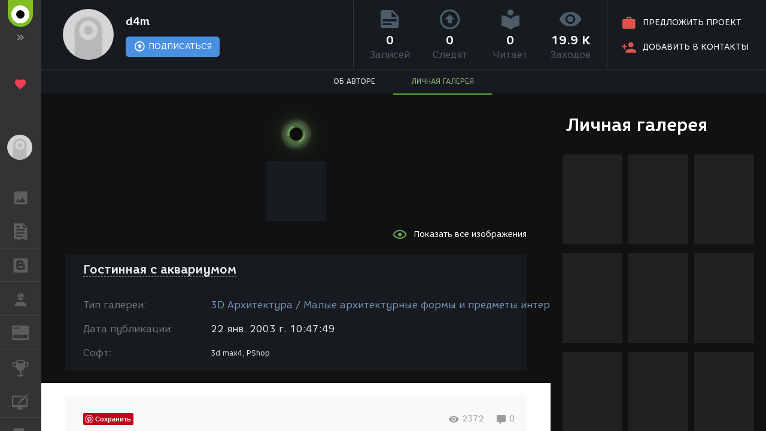

--- FILE ---
content_type: text/html; charset=UTF-8
request_url: https://render.ru/ru/gallery/artwork/5834
body_size: 3844
content:
<!DOCTYPE html>
<html ng-app="render" ng-controller="RenderCtrl as render" lang="ru">
<head>
    <meta name="viewport" content="width=device-width, initial-scale=1.0, maximum-scale=1.0, user-scalable=no">
    <meta http-equiv="content-type" content="text/html; charset=utf-8"/>
    <title ng-bind="($title ? $title : i18n.global.Title)">Гостинная с аквариумом</title>
    <meta name="description" content="">
    <meta name="yandex-verification" content="5d83205f65099224" />
    <meta name="yandex-verification" content="c1bdb1aa5999656c" />
    <meta name="google-site-verification" content="RlWodvcgSqEG2IhzKqohcL6naHO5iwunZa9reFuFTOg" />
    <meta name="google-site-verification" content="-t-pNqkeho3ARLXYG2Kx9s0tkM9HnnWydYLV3FY6TfY" />
    <meta name="p:domain_verify" content="a6fadb24dd39e9122a2b1f0a272dd720" />

    <!-- Google Tag Manager -->
    <script>
        (function(w,d,s,l,i){w[l]=w[l]||[];w[l].push({'gtm.start':
            new Date().getTime(),event:'gtm.js'});var f=d.getElementsByTagName(s)[0],
            j=d.createElement(s),dl=l!='dataLayer'?'&l='+l:'';j.async=true;j.src=
            'https://www.googletagmanager.com/gtm.js?id='+i+dl;f.parentNode.insertBefore(j,f);
        })(window,document,'script','dataLayer','GTM-54PMF2W');
    </script>
    <!-- End Google Tag Manager -->

    <!-- Global site tag (gtag.js) - Google Analytics -->
    <script async src="https://www.googletagmanager.com/gtag/js?id=G-12T9QEZDH2"></script>
    <script>
        window.dataLayer = window.dataLayer || [];
        function gtag(){dataLayer.push(arguments);}
        gtag('js', new Date());
        gtag('config', 'G-12T9QEZDH2', {'cookie_domain': '.render.ru'});
    </script>
    <!-- End Global site tag (gtag.js) - Google Analytics -->

    <!-- Facebook Pixel Code -->
    <script>
        !function(f,b,e,v,n,t,s){if(f.fbq)return;n=f.fbq=function(){n.callMethod?n.callMethod.apply(n,arguments):n.queue.push(arguments)};
            if(!f._fbq)f._fbq=n;n.push=n;n.loaded=!0;n.version='2.0';n.queue=[];
            t=b.createElement(e);t.async=!0; t.src=v;s=b.getElementsByTagName(e)[0];s.parentNode.insertBefore(t,s)
        }(window, document,'script','https://connect.facebook.net/ru_RU/fbevents.js');
        fbq('init', '263897241158329');
        fbq('track', 'PageView');
    </script>
    <!-- End Facebook Pixel Code -->

    <!-- Yandex.Metrika counter -->
    <script type="text/javascript" >
        (function(m,e,t,r,i,k,a){m[i]=m[i]||function(){(m[i].a=m[i].a||[]).push(arguments)};
            m[i].l=1*new Date();k=e.createElement(t),a=e.getElementsByTagName(t)[0],k.async=1,k.src=r,a.parentNode.insertBefore(k,a)})
        (window, document, "script", "https://cdn.jsdelivr.net/npm/yandex-metrica-watch/tag.js", "ym");

        ym(25114673, "init", {
            clickmap:true,
            trackLinks:true,
            accurateTrackBounce:true,
            trackHash:true
        });
    </script>
    <!-- /Yandex.Metrika counter -->

    <!-- Rating@Mail.ru counter -->
    <script type="text/javascript">
        var _tmr = window._tmr || (window._tmr = []);
        _tmr.push({id: "43010", type: "pageView", start: (new Date()).getTime()});
        (function (d, w, id) {
            if (d.getElementById(id)) return;
            var ts = d.createElement("script"); ts.type = "text/javascript"; ts.async = true; ts.id = id;
            ts.src = (d.location.protocol == "https:" ? "https:" : "http:") + "//top-fwz1.mail.ru/js/code.js";
            var f = function () {var s = d.getElementsByTagName("script")[0]; s.parentNode.insertBefore(ts, s);};
            if (w.opera == "[object Opera]") { d.addEventListener("DOMContentLoaded", f, false); } else { f(); }
        })(document, window, "topmailru-code");
    </script>
    <!-- //Rating@Mail.ru counter -->

    <link rel="canonical" href="https://render.ru/ru/gallery/artwork/5834">
    <meta name="twitter:card" content="summary" />
    <meta name="twitter:site" content="@renderRu" />
    <meta property="og:locale" content="ru_RU" />
    <meta property="og:site_name" content="RENDER.RU" />
    <meta property="og:url" content="https://render.ru/ru/gallery/artwork/5834" />
    <meta property="og:type" content="article" />
    <meta property="og:title" content="Гостинная с аквариумом" />
    <meta property="og:description" content="" />
    <meta property="og:image" content="https://st.render.ru/artwork/63019" />

    <script type="text/javascript">
        var AppParams = {
            render: {
                lang_domain: {
                    '*': 'renderu.com',
                    'ru': 'render.ru'
                },
                breadcrumbs: [],
                share: {
                    vk: {
                        api_id: '6841456',
                        group_id: '8938191',
                        v: '5.131'
                    },
                    facebook: {
                        api_id: '1698969840337248',
                        page_id: '312936276073535',
                        version: 'v11.0'
                    }
                },
                oauth : {
                    facebook: '1698969840337248',
                    google: '684187944552-h8gbfioh06h4kvs9q760qrjiss1l66ai.apps.googleusercontent.com',
                    vk: '5082788'
                },
                recaptcha: '6Ld4xWsUAAAAAHhrrWq6zVl5wd1S6HaneASDImvz'
            },
            core  : {
                frontend  : '2.39.13',
                api_url   : '/ru/',
                lang      : 'ru',
                storage   : 'https://st.render.ru'
            }
        };

    </script>

    <link rel="icon" type="image/vnd.microsoft.icon" href="/favicon.ico" />
    <link rel="stylesheet" href="/f/css/mdi/css/materialdesignicons.min.css?v=4.4.95.1">
    <script src="/f/render/libs.js?v=2.39.13"></script>
    <script src="/f/js/packery.pkgd.min.js?v=2.1.2"></script>


    <link rel="stylesheet" href="/f/js/redactor/redactor.css" type="text/css" media="all"/>
    <script src="/f/js/redactor/redactor.js?v=10.2.6.6"></script>
    <script src="/f/js/redactor/lang/ru.js"></script>
    <script src="/f/js/redactor/plugins/video/video.js?v=0.3" async defer></script>
    <script src="/f/js/redactor/plugins/fontcolor/fontcolor.js" async defer></script>
    <script src="/f/js/redactor/plugins/fullscreen/fullscreen.js" async defer></script>
    <script src="/f/js/rendermanager.js?v=0.2" async defer></script>

    <script src="/f/render/index.js?v=2.39.13"></script>
    <script src="/f/render/default/ru.render.templates.js?v=2.39.13"></script>
    <link rel="stylesheet" href="/f/render/index.css?v=2.39.13">

    <script type="text/javascript">!function(d){var t=d.createElement("script");t.type="text/javascript",t.async=!0,t.src="https://vk.com/js/api/openapi.js?160",t.onload=function(){VK.init({apiId: 4360114, onlyWidgets: true}),VK.Retargeting.Init("VK-RTRG-323430-8lNrA"),VK.Retargeting.Hit()},d.head.appendChild(t)}(document);</script>
    <script type="text/javascript">(function(d, s, id){var js, fjs = d.getElementsByTagName(s)[0];if (d.getElementById(id)) {return;}js = d.createElement(s); js.id = id; js.src = "https://connect.facebook.net/ru_RU/sdk.js"; fjs.parentNode.insertBefore(js, fjs)}(document, 'script', 'facebook-jssdk'));</script>
    <script type="text/javascript">window.twttr = (function(d, s, id) {var js, fjs = d.getElementsByTagName(s)[0], t = window.twttr || {}; if (d.getElementById(id)) {return t;}js = d.createElement(s); js.id = id; js.src = "https://platform.twitter.com/widgets.js"; fjs.parentNode.insertBefore(js, fjs); t._e = []; t.ready = function(f) { t._e.push(f); }; return t;}(document, 'script', 'twitter-wjs'));</script>
    <script src="https://apis.google.com/js/platform.js" async defer>
        {lang: 'ru', parsetags: 'explicit'}
    </script>
    <script type="text/javascript" src="//assets.pinterest.com/js/pinit.js" async defer></script>

    <base href="/ru/">
</head>

<body class="b-page b-page__body" scrollchanger ui-view="body" autoscroll>
<nav style="visibility:hidden">
    <a href="section">Блоги</a>
    <a href="news">Новости</a>
    <a href="section/8">Уроки</a>
    <a href="vacancy/search">Вакансии</a>
    <a href="freelance/search">Сеть аутсорсинга. Фриланс объявления.</a>
    <a href="gallery">ГАЛЕРЕЯ</a>
    <a href="gallery/28">ГАЛЕРЕЯ 2D Арт</a>
    <a href="gallery/1">ГАЛЕРЕЯ 3D Художественная</a>
    <a href="gallery/2">ГАЛЕРЕЯ 3D Архитектура</a>
    <a href="gallery/59">ГАЛЕРЕЯ Видео</a>
</nav>
<div itemscope itemtype="http://schema.org/Article" style="visibility:hidden">
    <link itemprop="mainEntityOfPage" itemscope href="https://render.ru/ru/gallery/artwork/5834" />
    <div itemprop="publisher" itemscope itemtype="https://schema.org/Organization">
        <div itemprop="logo" itemscope itemtype="https://schema.org/ImageObject">
            <img itemprop="image url" src="https://render.ru/f/render/images/logo_600x60.png" alt="RENDER.RU"/>
            <meta itemprop="width" content="600">
            <meta itemprop="height" content="60">
        </div>
        <meta itemprop="telephone" content="-">
        <meta itemprop="address" content="-">
        <meta itemprop="name" content="RENDER.RU">
    </div>
    <meta itemprop="datePublished" content="2003-01-22">
    <meta itemprop="dateModified" content="2003-01-22">
    <div itemprop="author" itemscope itemtype="http://schema.org/Person">
        <span itemprop="name">d4m</span>
        <img itemprop="image"  src="https://render.ru/f/render/images/no-avatar.png" alt="d4m"/>
    </div>

    <div>
        <h1 itemprop="headline">Гостинная с аквариумом</h1>
        <span itemprop="image" itemscope itemtype="https://schema.org/ImageObject">
            <img itemprop="image url" src="https://st.render.ru/artwork/63019" alt="preview Гостинная с аквариумом"/>
        </span>
                <span itemprop="image" itemscope itemtype="https://schema.org/ImageObject">
            <a href="https://st.render.ru/artwork/63019" target="_blank"><img itemprop="image url" src="https://st.render.ru/art/63019" alt="" title="d4m Гостинная с аквариумом"/></a>
        </span>
                <span itemprop="image" itemscope itemtype="https://schema.org/ImageObject">
            <a href="https://st.render.ru/artwork/63020" target="_blank"><img itemprop="image url" src="https://st.render.ru/art/63020" alt="" title="d4m Гостинная с аквариумом Дополнительное изображение 2"/></a>
        </span>
                <div itemprop="articleBody"></div>
    </div>
    <div itemprop="commentCount">0</div>
    </div>
<div itemscope itemtype="http://schema.org/Organization" style="visibility:hidden" >
    <div itemprop="name">RENDER.RU</div>
    <a itemprop="url" href="https://render.ru/">https://render.ru/</a>
    <ul>
        <li><a itemprop="sameAS" href="https://t.me/render_ru" target="_blank">telegram</a></li>
<!--        <li><a itemprop="sameAS" href="https://www.facebook.com/Render.ru/" target="_blank">facebook</a></li>
        <li><a itemprop="sameAS" href="https://twitter.com/renderRu" target="_blank">twitter</a></li>
-->        <li><a itemprop="sameAS" href="https://vk.com/render_ru" target="_blank">VK</a></li>
    </ul>
</div>
</body>
</html>
